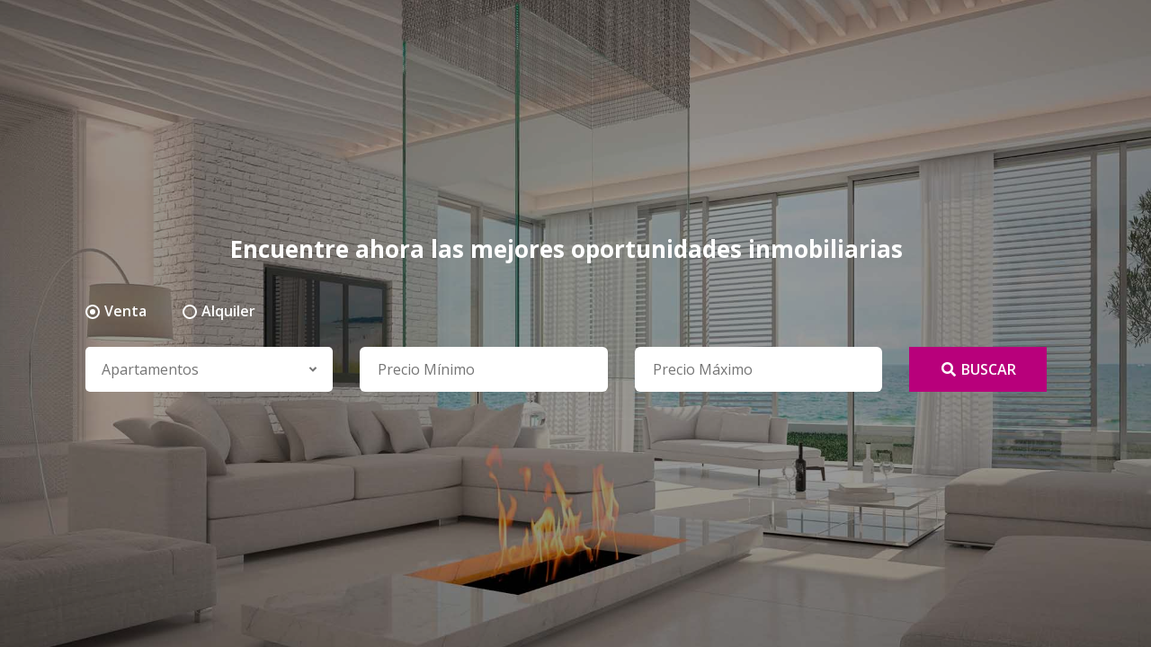

--- FILE ---
content_type: text/html; charset=UTF-8
request_url: http://realestate.xenia.com.uy/
body_size: 2782
content:
<!DOCTYPE html>
<html lang="es">

    <head>
        
        
        <meta charset="UTF-8">
<meta name="viewport" content="width=device-width, initial-scale=1.0">
<meta http-equiv="X-UA-Compatible" content="IE=edge" />
<meta http-equiv="X-UA-Compatible" content="ie=edge">

<title>Xenia </title>

<!-- Stylesheet -->
<link rel="stylesheet" href="https://realestate.xenia.com.uy/assets/css/vendor.css">
<link rel="stylesheet" href="https://realestate.xenia.com.uy/assets/css/style.css">
<link rel="stylesheet" href="https://realestate.xenia.com.uy/assets/css/responsive.css">

<!-- Favicons -->
<link rel="apple-touch-icon" sizes="180x180" href="https://realestate.xenia.com.uy/favicon/apple-touch-icon.png">
<link rel="icon" type="image/png" sizes="32x32" href="https://realestate.xenia.com.uy/favicon/favicon-32x32.png">
<link rel="icon" type="image/png" sizes="16x16" href="https://realestate.xenia.com.uy/favicon/favicon-16x16.png">
<link rel="manifest" href="https://realestate.xenia.com.uy/favicon/site.webmanifest">
<link rel="mask-icon" href="https://realestate.xenia.com.uy/favicon/safari-pinned-tab.svg" color="#5bbad5">
<meta name="msapplication-TileColor" content="#ffffff">
<meta name="theme-color" content="#ffffff">


<script src='https://www.google.com/recaptcha/api.js'></script>        <meta property="og:title" content="Xenia"/>
        <meta property="og:description" content="Xenia - Real Estate"/>
        <meta property="og:url" content="https://realestate.xenia.com.uy/assets/img/favicon.jpg" />
        <meta property="og:site_name" content="Xenia"/>
        <meta property="article:publisher" content="TERA.uy"/>
        <meta property="og:image" content="https://realestate.xenia.com.uy/assets/img/favicon.jpg"/>
        <meta name="keywords" content="Xenia, Bienes Raíces, Inmobiliaria, Real Estate, Mercado Inmobiliario, Negocios Inmobiliarios, Venta, Alquiler, Compra, Casas, Apartamentos, Chacras, Locales, Terrenos, Montevideo, Rocha, Punta del Este, Uruguay, Maldonado, La Barra, Manantiales, Jose Ignacio, Mansa, Brava" />
        <meta name="description" content="Xenia " />
        <base href="http://realestate.xenia.com.uy/" target="_PARENT">
    </head>
    <body>

        
        <div class="body-overlay" id="body-overlay"></div>


        <section class="banner-area banner-slider">
    <div class="swiper-container">
        <div class="swiper-wrapper">
            <div class="swiper-slide">
                <div class="slide-inner slide-bg-image" data-background="https://realestate.xenia.com.uy/assets/img/1.jpg">
     
                </div> 
            </div> 

            <div class="swiper-slide">
                <div class="slide-inner slide-bg-image" data-background="https://realestate.xenia.com.uy/assets/img/2.jpg">
                    
                </div>
            </div> 
            <div class="swiper-slide">
                <div class="slide-inner slide-bg-image" data-background="https://realestate.xenia.com.uy/assets/img/3.jpg">

                </div>
            </div> 
        </div>

        <div class="swiper-pagination"></div>
       
    </div>
    
</section>

<div class="search-float">
    <div class="container">
        <div class="row">
            <div class="col-xl-12">
                <div class="banner-inner">
                    <h3 class="text-white text-center tittlebanner">Encuentre ahora las mejores oportunidades inmobiliarias</h3>
                    <div class="filter-area">
                        <ul class="nav nav-pills">
                            <li class="nav-item">
                                <a class="nav-link active" data-toggle="pill" href="#venta">Venta</a>
                            </li>
                            <li class="nav-item">
                                <a class="nav-link border-0" data-toggle="pill" href="#alquiler">Alquiler</a>
                            </li>
                        </ul>
                        <div class="tab-content">
                            <div class="tab-pane fade show active" id="venta" role="tabpanel">
                                <form id="FV" method="get">
                                    <input type="hidden" id="opera" name="periodo" value="0">
                                    <div class="filter-wrap">
                                        <div class="row">

                                            <div class="col-lg-10">
                                                <div class="row justify-content-center">
                                                    <div class="col-lg-4 col-md-6">
                                                        <div class="single-select-wrap">
                                                            <select id="propiedad">
                                                                <option value="0">Apartamentos</option>
                                                                <option value="1">Casas</option>
                                                                <option value="2">Chacras</option>
                                                                <option value="3">Campos</option>
                                                                <option value="4">Locales</option>
                                                                <option value="5">Terrenos</option>
                                                            </select>
                                                        </div> 
                                                    </div>
                                                    
                                                    <div class="col-lg-4">
                                                        <div class="single-input-wrap">
                                                            <input type="number" name="precioMinimo" placeholder="Precio Mínimo" class="form-control"> 
                                                        </div>
                                                    </div>
                                                    <div class="col-lg-4">
                                                        <div class="single-input-wrap">
                                                            <input type="number" name="precioMaximo" placeholder="Precio Máximo" class="form-control">
                                                        </div>
                                                    </div>
                                                </div>
                                            </div>
                                            <input type="hidden" name="ref" id="ref">
                                            <div class="col-lg-2">
                                                <a class="btn btn-black" onClick="Chk();" target="_top"><i class="fas fa-search"></i> BUSCAR</a>
                                            </div>


                                        </div>
                                    </div>
                                </form>
                            </div>
                            <script>
    function Chk(c) {


        destino="";
        c=document.getElementById("propiedad").value; 

        if (c==0){destino="https://realestate.xenia.com.uy/apartamentos";}
        if (c==1){destino="https://realestate.xenia.com.uy/casas";}
        if (c==2){destino="https://realestate.xenia.com.uy/chacras";}
        if (c==3){destino="https://realestate.xenia.com.uy/campos";}
        if (c==4){destino="https://realestate.xenia.com.uy/locales";}
        if (c==5){destino="https://realestate.xenia.com.uy/terrenos";}

        c=document.getElementById("opera").value; 
        if(c==0){ 
            destino=destino+'/en-venta/';} 
        else {
            destino=destino+'/en-alquiler/';}   

        if (document.getElementById("ref").value!=""){
            destino="https://realestate.xenia.com.uy/Ver/"; 							
        }
        document.getElementById("FV").action=destino;
        document.getElementById("FV").submit();
    }

</script> 
                            <div class="tab-pane fade" id="alquiler" role="tabpanel">
                                <form id="FVAlq" method="get">
                                    <input type="hidden" id="opera" name="periodo" value="0">
                                    <div class="filter-wrap">
                                        <div class="row">

                                            <div class="col-lg-10">
                                                <div class="row justify-content-center">
                                                    <div class="col-lg-3 col-md-6">
                                                        <div class="single-select-wrap">
                                                            <select id="propiedadAlq">
                                                                <option value="0">Apartamentos</option>
                                                                <option value="1">Casas</option>
                                                                <option value="2">Chacras</option>
                                                                <option value="3">Campos</option>
                                                                <option value="4">Locales</option>
                                                                <option value="5">Terrenos</option>
                                                            </select>
                                                        </div> 
                                                    </div>
                                                    <div class="col-lg-3 col-md-6">
                                                        <div class="single-select-wrap">
                                                            <select id="operaAlq" name="periodo">
                                                                <option value="98">Alquilar</option>
                                                                <option value="1">Enero</option><option value="2">1a.Quincena Enero</option><option value="3">2a.Quincena Enero</option><option value="4">Febrero</option><option value="5">1a.Quincena Febrero</option><option value="6">2a.Quincena Febrero</option><option value="7">Reveion</option><option value="8">Carnaval</option><option value="9">Semana Santa</option><option value="10">Diciembre</option><option value="11">1a.Quincena Diciembre</option><option value="12">2a.Quincena Diciembre</option><option value="13">Marzo</option><option value="14">1a.Quincena Marzo</option><option value="15">2a.Quincena Marzo</option><option value="16">Anual en Pesos</option><option value="17">Anual en Dolares</option><option value="18">Invernal en Pesos</option><option value="19">Invernal en Dolares</option> 
                                                            </select>
                                                        </div>
                                                    </div>
                                                    <div class="col-lg-3">
                                                        <div class="single-input-wrap">
                                                            <input type="number" name="precioMinimo" placeholder="Precio Mínimo" class="form-control"> 
                                                        </div>
                                                    </div>
                                                    <div class="col-lg-3">
                                                        <div class="single-input-wrap">
                                                            <input type="number" name="precioMaximo" placeholder="Precio Máximo" class="form-control">
                                                        </div>
                                                    </div>
                                                </div>
                                            </div>
                                            <input type="hidden" name="ref" id="refAlq">
                                            <div class="col-lg-2">
                                                <a class="btn btn-black" onClick="ChkAlq();" target="_top"><i class="fas fa-search"></i> BUSCAR</a>
                                            </div>


                                        </div>
                                    </div>
                                </form>
                            </div>
                            <script>
    function ChkAlq(c) {


        destino="";
        c=document.getElementById("propiedadAlq").value; 

        if (c==0){destino="https://realestate.xenia.com.uy/apartamentos";}
        if (c==1){destino="https://realestate.xenia.com.uy/casas";}
        if (c==2){destino="https://realestate.xenia.com.uy/chacras";}
        if (c==3){destino="https://realestate.xenia.com.uy/campos";}
        if (c==4){destino="https://realestate.xenia.com.uy/locales";}
        if (c==5){destino="https://realestate.xenia.com.uy/terrenos";}

        c=document.getElementById("operaAlq").value; 
        if(c==0){ 
            destino=destino+'/en-venta/';} 
        else {
            destino=destino+'/en-alquiler/';}   

        if (document.getElementById("refAlq").value!=""){
            destino="https://realestate.xenia.com.uy/Ver/"; 							
        }
        document.getElementById("FVAlq").action=destino;
        document.getElementById("FVAlq").submit();
    }

</script> 
                            
                        </div>
                    </div>
                </div>
            </div>
        </div>
    </div>
</div>
        <script src="https://realestate.xenia.com.uy/assets/js/vendor.js"></script>
<script src="https://realestate.xenia.com.uy/assets/js/main.js"></script>
<script>
    /*Downloaded from https://www.codeseek.co/raghavd17/nice-select-jquery-plugin-with-custom-scrollbar-using-css-qjaNGv */
    $(document).ready(function() {
        $('select').niceSelect();
        $("html").niceScroll();	
        $(".list").niceScroll();
        $('.xyz').on('click',function(){

            event();
        });
    });
</script>

    </body>

</html>

--- FILE ---
content_type: text/css
request_url: https://realestate.xenia.com.uy/assets/css/style.css
body_size: 9299
content:
@charset "UTF-8";

/*-----------------
    # Typography
-----------------*/
@import url('https://fonts.googleapis.com/css2?family=Open+Sans:wght@300;400;600;700;800&display=swap');
:root {
    --main-color: #6f6f6f;
    --heading-color: #b8007b;
  --paragraph-color: #525252;
--heading-font: "Open Sans", sans-serif;
--body-font: "Open Sans", sans-serif;
  --body-font-size: 16px;
  --line-height30: 1.7;
}

html {
  -webkit-text-size-adjust: 100%;
  -ms-text-size-adjust: 100%;
  overflow-x: hidden;
  font-family: var(--body-font);
}

* {
  box-sizing: border-box;
  outline: none;
  -moz-osx-font-smoothing: grayscale;
  /* Firefox */
  -webkit-font-smoothing: antialiased;
  /* WebKit  */
}

body {
  margin: 0;
  color: var(--paragraph-color);
  font-family: var(--body-font);
  line-height: var(--line-height30);
  font-size: var(--body-font-size);
}

h1 {
  font-size: 70px;
  line-height: 1.2333333333;
}

h2 {
  font-size: 45px;
  line-height: 1.3380952381;
}

h3 {
  font-size: 30px;
  line-height: 1.3833333333;
}

h4 {
  font-size: 22px;
  line-height: 1.3380952381;
}

h5 {
  font-size: 20px;
  line-height: 1.3380952381;
}

h6 {
  font-size: 14px;
  line-height: 1.2380952381;
}

h1,
h2,
h3,
h4,
h5,
h6 {
  color: var(--heading-color);
  font-family: var(--heading-font);
  font-weight: 700;
}

p {
  color: var(--paragraph-color);
  -webkit-hyphens: auto;
  hyphens: auto;
  margin-bottom: 10px;
}

a {
  color: inherit;
  text-decoration: none;
  transition: 0.4s;
}

a,
a:hover,
a:focus,
a:active {
  text-decoration: none;
  outline: none;
  color: inherit;
}

a:hover {
  color: var(--main-color-one);
}

pre {
  word-break: break-word;
}

a i {
  padding: 0 2px;
}

img {
  max-width: 100%;
}

ol {
  counter-reset: counter;
  padding-left: 0;
}

ol li {
  list-style: none;
  margin-bottom: 1rem;
}

ol li:before {
  counter-increment: counter;
  content: counter(counter);
  font-weight: 500;
  margin-right: 10px;
}

button:hover,
button:active,
button:focus {
  outline: 0;
}

/*input and button type focus outline disable*/
input[type=text]:focus,
input[type=email]:focus,
input[type=url]:focus,
input[type=password]:focus,
input[type=search]:focus,
input[type=tel]:focus,
input[type=number]:focus,
textarea:focus,
input[type=button]:focus,
input[type=reset]:focus,
input[type=submit]:focus,
select:focus {
  outline: none;
  box-shadow: none;
  border: 1px solid #ddd;
}

.no-gutter.row,
.no-gutter.container,
.no-gutter.container-fluid {
  margin-left: 0;
  margin-right: 0;
  padding-left: 0;
  padding-right: 0;
}

.no-gutter > [class^=col-] {
  padding-left: 0;
  padding-right: 0;
}

.no-gutter[class^=col-] {
  padding-left: 0;
  padding-right: 0;
}

.h-100vh {
  height: 100vh;
}

code {
  color: #faa603;
}

.check-list {
  margin: 0;
  padding: 0;
  list-style: none;
}
.check-list li {
  display: block;
  padding-left: 20px;
  position: relative;
  z-index: 0;
}
.check-list li:after {
  position: absolute;
  left: 0;
  top: 0;
  font-family: "fontawesome";
  content: "";
  color: var(--main-color);
}

.site-main .comment-navigation,
.site-main .posts-navigation,
.site-main .post-navigation {
  clear: both;
}

.comment-navigation .nav-previous,
.posts-navigation .nav-previous,
.post-navigation .nav-previous {
  float: left;
  width: 50%;
}

.comment-navigation .nav-next,
.posts-navigation .nav-next,
.post-navigation .nav-next {
  float: right;
  text-align: right;
  width: 50%;
}

.comment-navigation .nav-previous > a,
.posts-navigation .nav-previous > a,
.post-navigation .nav-previous > a,
.comment-navigation .nav-next > a,
.posts-navigation .nav-next > a,
.post-navigation .nav-next > a {
  transition: 0.3s ease-in;
}

.comment-navigation .nav-previous:hover > a,
.posts-navigation .nav-previous:hover > a,
.post-navigation .nav-previous:hover > a,
.comment-navigation .nav-next:hover > a,
.posts-navigation .nav-next:hover > a,
.post-navigation .nav-next:hover > a {
  color: var(--main-color);
}

.comment-list li {
  list-style: none;
}

.h-100vh {
  height: 100vh;
}

.position-relative {
  position: relative;
}

/*--------------------------------------------------------------
# Accessibility
--------------------------------------------------------------*/
/* Text meant only for screen readers. */
.screen-reader-text {
  border: 0;
  clip: rect(1px, 1px, 1px, 1px);
  -webkit-clip-path: inset(50%);
          clip-path: inset(50%);
  height: 1px;
  margin: -1px;
  overflow: hidden;
  padding: 0;
  position: absolute !important;
  width: 1px;
  word-wrap: normal !important;
  /* Many screen reader and browser combinations announce broken words as they would appear visually. */
}

.screen-reader-text:focus {
  background-color: #f1f1f1;
  border-radius: 3px;
  box-shadow: 0 0 2px 2px rgba(0, 0, 0, 0.6);
  clip: auto !important;
  -webkit-clip-path: none;
          clip-path: none;
  color: #21759b;
  display: block;
  font-size: 15px;
  font-size: 0.875rem;
  font-weight: bold;
  height: auto;
  left: 5px;
  line-height: normal;
  padding: 15px 23px 14px;
  text-decoration: none;
  top: 5px;
  width: auto;
  z-index: 100000;
  /* Above WP toolbar. */
}

/* Do not show the outline on the skip link target. */
#content[tabindex="-1"]:focus {
  outline: 0;
}

/*--------------------------------------------------------------
# Alignments
--------------------------------------------------------------*/
.alignleft {
  float: left;
  clear: both;
  margin-right: 20px;
}

.alignright {
  float: right;
  clear: both;
  margin-left: 20px;
}

.aligncenter {
  clear: both;
  display: block;
  margin: 0 auto 1.75em;
}

.alignfull {
  margin: 1.5em 0;
  max-width: 100%;
}

.alignwide {
  max-width: 1100px;
}

/*--------------------------------------------------------------
# Clearings
--------------------------------------------------------------*/
.clear:before,
.clear:after,
.entry-content:before,
.entry-content:after,
.comment-content:before,
.comment-content:after,
.site-header:before,
.site-header:after,
.site-content:before,
.site-content:after,
.site-footer:before,
.site-footer:after {
  content: "";
  display: table;
  table-layout: fixed;
}

.clear:after,
.entry-content:after,
.comment-content:after,
.site-header:after,
.site-content:after,
.site-footer:after {
  clear: both;
}

/*--------------------------------------------------------------
## Posts and pages
--------------------------------------------------------------*/
.sticky {
  display: block;
}

.updated:not(.published) {
  display: none;
}

/*--------------------------------------------------------------
# Media
--------------------------------------------------------------*/
.page-content .wp-smiley,
.entry-content .wp-smiley,
.comment-content .wp-smiley {
  border: none;
  margin-bottom: 0;
  margin-top: 0;
  padding: 0;
}

/* Make sure embeds and iframes fit their containers. */
embed,
iframe,
object {
  max-width: 100%;
}

/* Make sure logo link wraps around logo image. */
.custom-logo-link {
  display: inline-block;
}

/*--------------------------------------------------------------
## Captions
--------------------------------------------------------------*/
.wp-caption {
  margin-bottom: 1.5em;
  max-width: 100%;
  clear: both;
}

.wp-caption img[class*=wp-image-] {
  display: block;
  margin-left: auto;
  margin-right: auto;
}

.wp-caption .wp-caption-text {
  margin: 0.8075em 0;
}

.wp-caption-text {
  text-align: center;
}

/*----------------------------------------
    # Unit test
------------------------------------------*/
.wp-link-pages a {
  margin: 0 5px;
  transition: 0.3s ease-in;
}

.wp-link-pages {
  margin-bottom: 30px;
  margin-top: 25px;
}

.wp-link-pages span,
.wp-link-pages a {
  border: 1px solid #e2e2e2;
  padding: 5px 15px;
  display: inline-block;
}

.wp-link-pages .current,
.wp-link-pages a:hover {
  background-color: var(--main-color);
  color: #fff;
  border-color: var(--main-color);
}

.wp-link-pages span:first-child {
  margin-right: 5px;
}

dl,
ol,
ul {
  padding-left: 15px;
}

.post-password-form input {
  display: block;
  border: 1px solid #e2e2e2;
  height: 50px;
  border-radius: 3px;
  padding: 0 20px;
}

.post-password-form label {
  font-weight: 600;
  color: #333;
}

.post-password-form input[type=submit] {
  width: 100px;
  height: 50px;
  background-color: var(--main-color);
  color: #fff;
  font-size: 15px;
  font-weight: 600;
  letter-spacing: 1px;
  border: none;
  cursor: pointer;
  transition: 0.3s ease-in;
}

.post-password-form input[type=submit]:hover {
  background-color: #121A2F;
}

.footer-widget .table td,
.footer-widget .table th {
  padding: 0.5rem !important;
}

/*---------------------------------------
    ## Button
---------------------------------------*/
.btn {
  height: 45px;
  line-height: 45px;
  padding: 0 22px;
  overflow: hidden;
  position: relative;
  border: 0;
  transition: all 0.5s ease;
  font-weight: 600;
  font-size: 16px;
  display: inline-block;
  transform: perspective(1px) translateZ(0);
  border-radius: 6px;
}
.btn:focus, .btn:active {
  outline: 0;
  box-shadow: none;
}
.btn img {
  margin-right: 7px;
  margin-top: -1px;
}
.btn.btn-border {
  border: 2px solid #49009b;
  font-size: 15px;
  color: #49009b;
}
.btn.btn-border:hover {
  background: #49009b;
  color: #fff;
}
.btn-search {
    width: 100%;
    font-size: 16px !important;
    color: #b8007b;
    background-color: transparent;
    border: 1px solid #b8007b;
    border-radius: 0 !important;
    margin-top: 20px !important;
    font-weight: 400;
    webkit-border-radius: 0;
    -moz-border-radius: 0;
    border-radius: 0;
    -moz-background-clip: padding;
    -webkit-background-clip: padding-box;
    background-clip: padding-box;
    font-stretch: normal;
    padding: 15px 30px 15px 30px;
    font-size: 19px;
    line-height: 1.3;
    -webkit-transition: all 0.3s ease;
    -moz-transition: all 0.3s ease;
    -ms-transition: all 0.3s ease;
    -o-transition: all 0.3s ease;
    transition: all 0.3s ease;
    position: relative;
}
.btn-search:hover {
    background: #b8007b;
    color: #fff;
    border: 1px solid ;
}
.btn-base {
  color: var(--heading-color);
  border: 0;
  background: var(--main-color);
}
.btn-base:before {
  content: "";
  position: absolute;
  z-index: -1;
  top: 0;
  left: 0;
  right: 0;
  bottom: 0;
  background: var(--heading-color);
  transform: scaleX(0);
  transform-origin: 0 50%;
  transition-duration: 0.4s;
}
.btn-base:hover, .btn-base:focus {
  color: #fff;
}
.btn-base:hover:before, .btn-base:focus:before {
  transform: scaleX(1);
}
.btn-footer {
    width: fit-content !important;
    min-width: 100px !important;
    font-size: 16px !important;
    color: #b8007b;
    background-color: transparent;
    border: 1px solid #b8007b;
    border-radius: 0 !important;
    margin-top: 20px !important;
    font-weight: 400;
}
.btn-footer:hover {
    color: #fff;
    background-color: #b8007b;
}
.btn-plus-info {
    font-size: 16px !important;
    color: #b8007b;
    background-color: transparent;
    border: 1px solid #b8007b;
    border-radius: 0 !important;
    margin-top: 20px !important;
    font-weight: 400;
}
.btn-plus-info:hover {
    color: #fff;
    background-color: #b8007b;
}
.btn-black {
    color: #ffffff!important;
  border: 0;
  background: var(--heading-color);
    border-radius: 0;
}
.btn-black:before {
  content: "";
  position: absolute;
  z-index: -1;
  top: 0;
  left: 0;
  right: 0;
  bottom: 0;
  background: #999999;
  transform: scaleX(0);
  transform-origin: 0 50%;
  transition-duration: 0.4s;
}
.btn-black:hover, .btn-black:focus {
  color: #fff;
}
.btn-black:hover:before, .btn-black:focus:before {
  transform: scaleX(1);
}

.view-all-btn {
  margin-top: 20px;
}
.view-all-btn a {
  border-bottom: 1px solid #999999;
}
.view-all-btn a:hover {
  color: #999999;
}

.clearfix ul {
  padding: 0;
  margin: 0;
}
.clearfix ul li {
  list-style: none;
  display: flex;
  margin-bottom: 4px;
}
.clearfix ul li i {
  color: #999999;
  margin-right: 10px;
  margin-top: 5px;
}

.country-select {
  position: relative;
  display: inline-flex;
}
.country-select img {
  position: absolute;
  left: 0;
  top: 11px;
}
.country-select .nice-select {
  background: transparent;
  border: 0;
  font-size: 16px;
  padding: 0 23px;
  width: 77px;
}
.country-select .nice-select .list {
  display: inline-block;
}
.country-select .nice-select .list li {
  display: block;
}
.country-select .nice-select:after {
  width: 7px;
  height: 7px;
  border-bottom: 2px solid #999999;
  border-right: 2px solid #999999;
}

.nice-select {
  z-index: 9;
}
.nice-select .list {
  width: 100%;
}

.pagination {
  display: inline-flex;
  margin: 20px 0 0 0;
}
.pagination .page-item {
  margin-right: 16px;
}
.pagination .page-item.active a {
    background: var(--heading-color);
  border: 0;
    color: #fff;
}

.pagination .page-item:last-child {
  margin-right: 0;
}
.pagination .page-item .page-link {
  width: 42px;
  height: 35px;
  padding: 0;
  text-align: center;
  border: 0;
  line-height: 35px;
  font-size: 16px;
  font-weight: 400;
  color: var(--heading-color);
}
.pagination .page-item .page-link.next {
  width: auto;
  padding: 0 28px;
}
.pagination .page-item .page-link.next i {
  font-weight: 400;
}
.pagination .page-item .page-link:hover {
    background: var(--heading-color);
    color: #fff;
}
.pagination .page-item .page-link:active, .pagination .page-item .page-link:focus {
  outline: 0;
  box-shadow: none;
  background: #999999 !important;
}

.location-map {
  margin-top: 24px;
  border-radius: 6px;
}
.location-map iframe {
  height: 300px;
  border-radius: 6px;
}

/*------------------------------------------------
    ## Single-input-wrap
------------------------------------------------*/
.single-input-wrap {
  border-radius: 0px;
  margin-bottom: 20px;
  position: relative;
  align-items: center;
}
.single-input-wrap input {
  border-radius: 6px;
  background: #ffffff;
  border: 1px solid #BBBBBB;
  font-size: 16px;
  color: rgba(82, 82, 82, 0.8);
  height: 45px;
  line-height: 45px;
  width: 100%;
  padding: 0 20px;
  transition: all 0.4s ease-in;
}
.single-input-wrap input::placeholder {
  font-size: 16px;
  color: rgba(82, 82, 82, 0.8);
  line-height: 45px;
}
.single-input-wrap input:hover, .single-input-wrap input:active, .single-input-wrap input:focus {
  box-shadow: none;
  outline: 0;
  border: 1px solid #BBBBBB;
}
.single-input-wrap textarea {
  width: 100%;
  padding: 13px 20px;
  font-size: 16px;
  background: transparent;
  border: 1px solid #BBBBBB;
  color: var(--paragraph-color);
  border-radius: 6px;
  transition: all 0.4s ease-in;
}
.single-input-wrap textarea::placeholder {
  color: var(--paragraph-color);
  font-size: 16px;
}
.single-input-wrap textarea:hover, .single-input-wrap textarea:active, .single-input-wrap textarea:focus {
  box-shadow: none;
  outline: 0;
  border: 1px solid #BBBBBB;
}
.single-input-wrap.single-input-wrap-2 input {
  border: 0;
  height: 50px;
  line-height: 50px;
}
.single-input-wrap.single-input-wrap-2 textarea {
  border: 0;
  background: #ffffff;
}

/*------------------------------------------------
    ## Section title
------------------------------------------------*/
.section-title {
  margin-bottom: 45px;
  position: relative;
}
.section-title h2 {
  font-size: 45px;
  font-weight: 600;
  margin-bottom: 0;
}
.section-title p {
  font-size: 16px;
  margin: 5px 0 0 0;
}
.section-title.style-white h2 {
  color: #fff;
}
.section-title.style-white p {
  color: #fff;
}
.section-title .btn {
  margin-top: 30px;
}

.sm-title {
  font-weight: 600;
   /* border-top: 1px solid rgb(0 0 0);*/
    padding-top: 24px;
    margin-top: 24px;
  margin-bottom: 11px;
}

/*------------------------------------------------
    ## Back Top
------------------------------------------------*/
.back-to-top {
  position: fixed;
  right: 0px;
  bottom: 0px;
  width: 38px;
  height: 38px;
  color: #fff;
  background-color: var(--main-color);
  text-align: center;
  line-height: 44px;
  z-index: 99;
  font-size: 25px;
  cursor: pointer;
  box-shadow: 0 0 5px rgba(0, 0, 0, 0.1);
  display: none;
  animation: backto-top-bounce 4s infinite ease-in-out;
}
@keyframes backto-top-bounce {
  0% {
    transform: translateY(-5px);
  }
  50% {
    transform: translateY(10px);
  }
  100% {
    transform: translateY(-5px);
  }
}
/*-----------------------------------------
    ## Preloader Css
-------------------------------------------*/
.pre-wrap {
  position: fixed;
  content: "";
  transform: translate(-100%, -240%);
  font-size: 62px;
}

.preloader-inner {
  position: fixed;
  left: 0;
  top: 0;
  z-index: 999999999999;
    background-color: #b8007b;
  width: 100%;
  height: 100%;
  display: flex;
  align-items: center;
  justify-content: center;
}
.preloader-inner .cancel-preloader {
  position: absolute;
  bottom: 30px;
  right: 30px;
}
.preloader-inner .cancel-preloader a {
  background-color: #fff;
  font-weight: 600;
  text-transform: capitalize;
  color: var(--main-color);
  width: 200px;
  height: 50px;
  text-align: center;
  line-height: 50px;
  border-radius: 30px;
  display: block;
  transition: all 0.4s ease;
}
.preloader-inner .cancel-preloader a:hover {
  background-color: var(--heading-color);
  color: #fff;
}

.spinner {
  margin: 120px auto;
  width: 60px;
  height: 60px;
  position: relative;
  text-align: center;
  animation: sk-rotate 2s infinite linear;
}

.dot1, .dot2 {
  width: 60%;
  height: 60%;
  display: inline-block;
  position: absolute;
  top: 0;
  background-color: #fff;
  border-radius: 100%;
  animation: sk-bounce 2s infinite ease-in-out;
}

.dot2 {
  top: auto;
  bottom: 0;
  animation-delay: -1s;
}
@keyframes sk-rotate {
  100% {
    transform: rotate(360deg);
    -webkit-transform: rotate(360deg);
  }
}
@keyframes sk-bounce {
  0% {
    top: 0;
  }
  50% {
    top: 63%;
  }
  100% {
    top: 0;
  }
}
/*-----------------------------------------
    ## Breadcumb 
------------------------------------------*/
.breadcrumb-area {
  padding: 200px 0 80px;
  background-size: cover;
  position: relative;
  background-repeat: no-repeat;
  background-position: center;
  z-index: 0;
}
.breadcrumb-area:after {
  content: "";
  position: absolute;
  height: 100%;
  width: 100%;
  background: rgba(0, 0, 0, 0.42);
  top: 0;
  left: 0;
  z-index: -1;
}
.breadcrumb-area .page-title {
  font-size: 40px;
  font-weight: 700;
  font-family: var(--heading-font);
  margin-bottom: 16px;
  color: #fff;
}
.breadcrumb-area .page-list {
  margin: 0;
  padding: 0;
  color: #fff;
}
.breadcrumb-area .page-list li {
  font-size: 16px;
  font-weight: 400;
  list-style: none;
  display: inline-block;
  position: relative;
  padding-left: 10px;
}
.breadcrumb-area .page-list li:after {
  position: absolute;
  left: 0;
  top: 1px;
  content: "/";
}
.breadcrumb-area .page-list li:first-child {
  padding-left: 0;
}
.breadcrumb-area .page-list li:first-child:after {
  display: none;
}

/*------------------------------------------------
    ## social area
------------------------------------------------*/
.social-area {
  padding: 0;
  margin: 0;
}
.social-area li {
  list-style: none;
  display: inline-block;
  margin-right: 18px;
}
.social-area li a {
  color: #fff;
  transition: 0.4s;
  border: 0;
  border-radius: 6px;
  width: 30px;
  height: 30px;
  background: rgba(82, 82, 82, 0.5);
  display: inline-block;
  text-align: center;
  line-height: 32px;
}
.social-area li a:hover {
  background: #999999;
  border: 0;
  color: #282828;
}
.social-area li:last-child {
  margin-right: 0 !important;
}

.owl-nav {
  position: absolute;
  right: 0;
  top: -82px;
}
.owl-nav button {
  width: 32px;
  height: 32px;
  line-height: 32px;
  border-radius: 50%;
  background: #CECECE;
  border: 0;
  cursor: pointer;
  font-size: 22px;
  margin-left: 23px;
  color: var(--heading-color);
  transition: 0.4s;
}
.owl-nav button:hover {
  background: var(--main-color);
  color: #fff;
}

/*--------------------------------------------------------------
# Globals
--------------------------------------------------------------*/
.border-none {
  border: 0 !important;
}

.bg-grey {
  background: #EBEEF3;
}

.bg-black {
  background: #b8007b;
}
.bg-light {
    background: #f1f1f1;
}

.bg-main {
  background: var(--main-color);
}
.pd-top-10 {
    padding-top: 10px;
}
.pd-top-20 {
    padding-top: 20px;
}
.pd-top-68 {
  padding-top: 68px;
}

.pd-top-80 {
  padding-top: 80px;
}

.pd-top-88 {
  padding-top: 88px;
}

.pd-top-90 {
  padding-top: 90px;
}

.pd-top-98 {
  padding-top: 98px;
}

.pd-top-100 {
  padding-top: 100px;
}

.pd-top-115 {
  padding-top: 115px;
}

.pd-top-120 {
  padding-top: 120px;
}
.pd-bottom-20 {
    padding-bottom: 20px;
}

.pd-bottom-40 {
  padding-bottom: 40px;
}

.pd-bottom-60 {
  padding-bottom: 60px;
}

.pd-bottom-65 {
  padding-bottom: 65px;
}

.pd-bottom-80 {
  padding-bottom: 80px;
}

.pd-bottom-90 {
  padding-bottom: 90px;
}

.pd-bottom-100 {
  padding-bottom: 100px;
}

.pd-bottom-110 {
  padding-bottom: 110px;
}

/*---------------------------------------------------
	widget styles
----------------------------------------------------*/
.footer-widget .widget-title {
  font-size: 20px;
  font-weight: 600;
  margin-bottom: 11px;
  color: #ffffff;
}
.footer-widget .logo-foot{
    max-width: 80px;
    height: auto;
}

.sidebar-area .widget {
  margin-bottom: 30px;
  background: #F3F3F5;
  border-radius: 6px;
  text-align: center;
}
.sidebar-area .widget .widget-title {
  font-family: "Open Sans", sans-serif;
  font-weight: 600;
  border-bottom: 1px solid rgba(253, 169, 79, 0.3);
  padding: 15px 0;
}
.sidebar-area .widget .list {
  text-align: left;
  padding: 9px 25px 8px;
}
.sidebar-area .widget .list li {
  list-style: none;
  margin-bottom: 9px;
}
.sidebar-area .widget .list li:hover i {
  margin-right: 5px;
}
.sidebar-area .widget .list li i {
  color: #999999;
  transition: all 0.4s ease-in;
}
.sidebar-area .widget .list li span {
  float: right;
}

.widget_link ul {
  padding: 0;
  margin: 0;
}
.widget_link ul li {
  list-style: none;
    color: #b8007b;
}
.widget_link ul li a {
  display: inline-flex;
  transition: all 0.4s ease-in;
    color: #b8007b;
}
/*.widget_link ul li a:hover {
  margin-left: 8px;
}*/
.widget_link ul li a i {
    color: #b8007b;
  line-height: 29px;
  margin-right: 6px;
}

.widget_subscribe .single-input-wrap {
  position: relative;
  margin-top: 18px;
}
.widget_subscribe .single-input-wrap input {
  border-radius: 6px;
  background: #ffffff;
  border: 0;
  font-size: 16px;
  color: rgba(82, 82, 82, 0.8);
  height: 45px;
  line-height: 45px;
  padding: 0 130px 0 20px;
  margin-bottom: 5px;
}
.widget_subscribe .single-input-wrap .btn {
  height: 45px;
  line-height: 45px;
  border-radius: 0 6px 6px 0;
  position: absolute;
  right: 0;
  top: 0;
  padding: 0 18.5px;
}
.widget_subscribe .social-area .title {
  font-weight: 600;
  color: #ffffff;
}
.widget-search {
  position: relative;
}
.widget-search .single-search-inner input {
  width: 100%;
  height: 60px;
  border-radius: 6px;
  background: #F3F3F5;
  border: 1px solid #D9D9D9;
  padding: 0 50px 0 24px;
  font-size: 16px;
  color: rgba(82, 82, 82, 0.8);
}
.widget-search .single-search-inner input::placeholder {
  color: rgba(82, 82, 82, 0.8);
}
.widget-search .single-search-inner button {
  border: 0 !important;
  background: transparent;
  color: #999999;
  position: absolute;
  right: 24px;
  margin-top: -8px;
  top: 50%;
  display: inline-flex;
  font-size: 16px;
  padding: 0;
  cursor: pointer;
}

.widget-tags .tagcloud {
  text-align: left;
  padding: 10px 25px 17px;
}
.widget-contact .widget-title {
  margin-bottom: 0;
  border-bottom: 1px solid rgba(40, 40, 40, 0.3) !important;
}
.widget-contact form {
  padding: 25px;
}
.widget-contact form .btn {
  height: 50px;
  line-height: 50px;
}

/*----------------------------------------------
    # Top bar 
----------------------------------------------*/
.topbar-area {
  border-bottom: 1px solid rgba(255, 255, 255, 0.2);
  padding: 16px 0 11px;
  background: transparent;
  position: absolute;
  width: 100%;
  z-index: 99;
}
.topbar-area.bg-black {
  background: #282828;
  position: initial;
}
.topbar-area .topbar-left span {
  margin-right: 35px;
  color: #CECECE;
}
.topbar-area .topbar-left span i {
  color: #999999;
  margin-right: 19px;
}
.topbar-area .topbar-right .nice-select {
  color: #CECECE;
}
.topbar-area .topbar-right a {
  color: #CECECE;
  margin-left: 24px;
}

/*----------------------------------------------
    # Nav bar 
----------------------------------------------*/
.navbar-area {
  padding: 0;
  top: 0;
  position: fixed;
  z-index: 98;
  width: 100% !important;
  transition: all 0.4s;
    background: #b8007b;
    background: linear-gradient(180deg, #b8007b 0%, #b8007b 0%, rgba(0,0,0,0) 100%);
}
.navbar-area.navbar-area-2 {
  position: absolute;
  top: 70px;
  background: transparent;
}
.navbar-area.navbar-area-2 .nav-container .navbar-collapse .navbar-nav li a {
  color: #CECECE;
}
.navbar-area.navbar-area-2 .nav-right-part ul li a.btn-base:hover {
  color: var(--heading-color);
}
.navbar-area.navbar-area-2 .nav-right-part ul li a.btn-base:before {
  background: #fff;
}
.navbar-area.navbar-area-2.navbar-area-fixed {
  position: fixed;
  top: 0;
  background: var(--heading-color);
}
.navbar-area.navbar-area-3 {
  top: 70px;
}
.navbar-area.navbar-area-3.navbar-area-fixed {
  top: 0;
}
.navbar-area .navbar {
  padding: 0;
}
.navbar-area .nav-container {
  background-color: transparent;
  padding: 18px 24px;
  transition: all 0.4s;
}
.navbar-area .nav-container .logo a {
  display: inline-block;
  z-index: 9;
  margin-top: -10px;
}
.navbar-area .nav-container .logo a img {
  height: auto;
  width: 150px;
}
.navbar-area .nav-container .logo .sticky-logo {
  display: none;
}
.navbar-area .nav-container .navbar-collapse .navbar-nav {
  display: block;
  width: 100%;
  text-align: right;
}
.navbar-area .nav-container .navbar-collapse .navbar-nav li {
  display: inline-block;
  font-weight: 400;
  line-height: 50px;
  text-transform: capitalize;
}
.navbar-area .nav-container .navbar-collapse .navbar-nav li a {
  color: #ffffff;
  font-weight: 400;
  font-size: 16px;
    padding: 18px;
}

.navbar-area .nav-container .navbar-collapse .navbar-nav li:hover a {
    color: #fff;
}
.navbar-area .nav-container .navbar-collapse .navbar-nav li + li {
  margin-left: 20px;
}
.navbar-area .nav-container .navbar-collapse .navbar-nav li.menu-item-has-children {
  position: relative;
  z-index: 0;
  padding-right: 14px;
}

/*.navbar-area .nav-container .navbar-collapse .navbar-nav li.menu-item-has-children:before {
  content: "";
  position: absolute;
  right: 3px;
  top: 50%;
  height: 10px;
  width: 2px;
    background: #ffffff;
  transform: translateY(-50%);
  transition: all 0.3s ease-in;
  margin-top: 0px;
}
.navbar-area .nav-container .navbar-collapse .navbar-nav li.menu-item-has-children:after {
  content: "";
  position: absolute;
  right: -1px;
  top: 25px;
  height: 2px;
  width: 10px;
    background: #ffffff;
  transform: translateY(-50%);
  transition: all 0.3s ease-in;
}*/
.navbar-area .nav-container .navbar-collapse .navbar-nav li.menu-item-has-children:hover {
  transition: all 0.4s ease;
}
.navbar-area .nav-container .navbar-collapse .navbar-nav li.menu-item-has-children:hover:before {
  opacity: 0;
}
.navbar-area .nav-container .navbar-collapse .navbar-nav li.menu-item-has-children:hover:after {
    background: #6f6f6f;
}
.navbar-area .nav-container .navbar-collapse .navbar-nav li.menu-item-has-children:hover > .sub-menu {
  visibility: visible;
  opacity: 1;
}
.navbar-area .nav-container .navbar-collapse .navbar-nav li.menu-item-has-children .sub-menu {
  position: absolute;
  text-align: left;
  min-width: 210px;
  margin: 0;
  padding: 0;
  list-style: none;
  left: 0;
  top: 100%;
  box-shadow: 0 0 15px 0 rgba(0, 0, 0, 0.05);
    background-color: #c1639b;
  z-index: 9;
  overflow: hidden;
  visibility: hidden;
  opacity: 0;
  transition: all 0.4s ease;
  border-radius: 0;
}
.navbar-area .nav-container .navbar-collapse .navbar-nav li.menu-item-has-children .sub-menu.border-bt0 {
  border-bottom: 0px !important;
}
.navbar-area .nav-container .navbar-collapse .navbar-nav li.menu-item-has-children .sub-menu li {
  display: block;
  margin-left: 0;
  line-height: 22px;
  font-size: 15px;
  transition: all 0.4s ease;
    border-bottom: 1px solid rgb(255 255 255 / 46%);
}
.navbar-area .nav-container .navbar-collapse .navbar-nav li.menu-item-has-children .sub-menu li a {
  display: block;
  padding: 10px 20px;
  white-space: nowrap;
  transition: all 0.3s;
  color: #fff;
  font-size: 14px;
  font-weight: 500;
  transition: all 0.4s ease;
  position: relative;
}
.navbar-area .nav-container .navbar-collapse .navbar-nav li.menu-item-has-children .sub-menu li a:before {
  position: absolute;
  left: 17px;
  top: 50%;
  content: "";
  font-family: "fontawesome";
  /* IE 9 */
  /* Chrome, Safari, Opera */
  transform: translateY(-50%);
  visibility: hidden;
  opacity: 0;
  transition: 0.4s;
  color: #fff;
}

.navbar-area .nav-container .navbar-collapse .navbar-nav li.menu-item-has-children .sub-menu li:hover {
  /*background: var(--main-color);*/
}
.navbar-area .nav-container .navbar-collapse .navbar-nav li.menu-item-has-children .sub-menu li:hover a {
  color: #fff;
  padding: 10px 20px 10px 30px;
}
.navbar-area .nav-container .navbar-collapse .navbar-nav li.menu-item-has-children .sub-menu li:hover a:before {
  visibility: visible;
  opacity: 1;
}
.navbar-area .nav-container .navbar-collapse .navbar-nav li.menu-item-has-children .sub-menu li:last-child {
  border-bottom: 0;
}
.navbar-area .nav-container .navbar-collapse .navbar-nav li.menu-item-has-children .sub-menu .menu-item-has-children {
  position: relative;
  z-index: 0;
  padding-right: 0px;
}
.navbar-area .nav-container .navbar-collapse .navbar-nav li.menu-item-has-children .sub-menu .menu-item-has-children:before {
  position: absolute;
  right: 15px;
  top: 50%;
  content: "";
  font-family: "fontawesome";
  /* IE 9 */
  /* Chrome, Safari, Opera */
  transform: translateY(-50%);
}
.navbar-area .nav-container .navbar-collapse .navbar-nav li.menu-item-has-children .sub-menu .menu-item-has-children > .sub-menu {
  left: 100%;
  top: 20px;
}
.navbar-area .nav-container .navbar-collapse .navbar-nav li.menu-item-has-children .sub-menu .menu-item-has-children > .sub-menu .sub-menu .sub-menu {
  left: auto;
  right: 100%;
}
.navbar-area .nav-container .navbar-collapse .navbar-nav li.menu-item-has-children .sub-menu .menu-item-has-children:hover > .sub-menu {
  visibility: visible;
  opacity: 1;
}
.navbar-area .nav-container .navbar-collapse .navbar-nav li.menu-item-has-children .sub-menu .menu-item-has-children:hover > .sub-menu li:hover:before {
  color: #fff;
}
.navbar-area-fixed {
  box-shadow: 0px 4px 6px 0px rgba(12, 0, 46, 0.1);
  top: 0;
  background: #b8007b;
}

/********** navbar right part **********/
.nav-right-part {
  position: relative;
}
.nav-right-part ul {
  margin: 0;
  padding: 0;
  display: inline-flex;
  margin-left: 10px;
}
.nav-right-part ul li {
  list-style: none;
  display: inline-flex;
  line-height: 45px;
}
.nav-right-part ul li:first-child a {
  margin-left: 0;
}
.nav-right-part ul li a {
  margin-left: 13px;
  color: var(--heading-color);
}
.nav-right-part .btn {
  margin-left: 23px;
}

.navbar-nav {
  opacity: 0;
  margin-right: -30px;
  visibility: hidden;
  transition: all 0.3s ease 0s;
}

.menu-open {
  opacity: 1;
  margin-right: 0;
  visibility: visible;
}

.bar1 {
  width: 32px;
  height: 2px;
  margin-bottom: 5px;
  position: absolute;
  background: var(--main-color);
  z-index: 9999;
  top: 10px;
  right: -5px;
}

.bar2 {
  width: 24px;
  height: 2px;
  margin-bottom: 5px;
  position: absolute;
  background: var(--main-color);
  z-index: 9999;
  top: 17px;
  right: -5px;
}

.bar3 {
  width: 18px;
  height: 2px;
  margin-bottom: 5px;
  position: absolute;
  background: var(--main-color);
  z-index: 9999;
  top: 24px;
  right: -5px;
}

.responsive-mobile-menu button:focus {
  outline: none;
  border: none;
}

.responsive-mobile-menu {
  left: auto;
  top: 20px;
  right: 0;
  position: absolute;
  transition: 0.4s;
}

.navbar-area.navbar-area-fixed .responsive-mobile-menu {
  top: 14px;
}

.toggle-btn {
  width: 40px;
  height: 40px;
  transition-duration: 0.5s;
  border: 0;
  background: transparent;
}
.toggle-btn .icon-left {
  transition-duration: 0.5s;
  position: absolute;
  height: 2px;
  width: 11px;
  top: 18px;
  background-color: #fff;
  left: 7px;
}
.toggle-btn .icon-left:before {
  transition-duration: 0.5s;
  position: absolute;
  width: 11px;
  height: 2px;
    background-color: #fff;
  content: "";
  top: -7px;
  left: 0;
}
.toggle-btn .icon-left:after {
  transition-duration: 0.5s;
  position: absolute;
  width: 11px;
  height: 2px;
    background-color: #fff;
  content: "";
  top: 7px;
  left: 0;
}
.toggle-btn .icon-left:hover {
  cursor: pointer;
}
.toggle-btn .icon-right {
  transition-duration: 0.5s;
  position: absolute;
  height: 2px;
  width: 11px;
  top: 18px;
    background-color: #fff;
  left: 18px;
}
.toggle-btn .icon-right:before {
  transition-duration: 0.5s;
  position: absolute;
  width: 11px;
  height: 2px;
    background-color:#fff;
  content: "";
  top: -7px;
  left: 0;
}
.toggle-btn .icon-right:after {
  transition-duration: 0.5s;
  position: absolute;
  width: 11px;
  height: 2px;
    background-color: #fff;
  content: "";
  top: 7px;
  left: 0;
}
.toggle-btn .icon-right:hover {
  cursor: pointer;
}
.toggle-btn.open .icon-left {
  transition-duration: 0.5s;
  background: transparent;
}
.toggle-btn.open .icon-left:before {
  transform: rotateZ(45deg) scaleX(1.4) translate(2px, 1px);
}
.toggle-btn.open .icon-left:after {
  transform: rotateZ(-45deg) scaleX(1.4) translate(2px, -1px);
}
.toggle-btn.open .icon-right {
  transition-duration: 0.5s;
  background: transparent;
}
.toggle-btn.open .icon-right:before {
  transform: rotateZ(-45deg) scaleX(1.4) translate(-2px, 1px);
}
.toggle-btn.open .icon-right:after {
  transform: rotateZ(45deg) scaleX(1.4) translate(-2px, -1px);
}
.toggle-btn:hover {
  cursor: pointer;
}

.nav-right-part-desktop {
  margin-left: 20px;
}

.nav-right-part-mobile {
  display: none;
}

.sopen {
  display: block !important;
}

@media all and (max-width: 991px) {
  .nav-right-part {
    margin-right: 50px;
  }
  .nav-right-part .btn {
    height: 42px;
    line-height: 43px;
  }

  .nav-right-part .btn .right {
    padding-left: 5px;
    font-size: 13px;
  }

  .nav-right-part-mobile {
    display: block;
  }

  .nav-right-part-desktop {
    display: none;
  }

  .navbar-area .nav-container {
    position: relative;
    z-index: 0;
  }
  .navbar-area .nav-container .navbar-toggler {
    padding: 0px;
  }
  .navbar-area .nav-container .navbar-collapse {
    margin-top: 13px;
    padding-right: 0;
  }
  .navbar-area .nav-container .navbar-collapse .navbar-nav {
    display: block;
    margin-top: 20px;
  }
  .navbar-area .nav-container .navbar-collapse .navbar-nav li {
    display: block;
    text-align: left;
    line-height: 30px;
    padding: 10px 0;
    border-bottom: 1px solid rgba(0, 0, 0, 0.1);
  }
  .navbar-area .nav-container .navbar-collapse .navbar-nav li a {
    display: block;
  }
  .navbar-area .nav-container .navbar-collapse .navbar-nav li:last-child {
    border-bottom: none;
  }
  .navbar-area .nav-container .navbar-collapse .navbar-nav li + li {
    margin-left: 0;
  }
  .navbar-area .nav-container .navbar-collapse .navbar-nav li.menu-item-has-children:before {
    top: 25px;
    right: 0px !important;
  }
  .navbar-area .nav-container .navbar-collapse .navbar-nav li.menu-item-has-children .sub-menu {
    position: initial;
    display: block;
    width: 100%;
    margin-top: 18px;
    border-top: none;
    box-shadow: none;
    margin-left: 0;
    padding-bottom: 0;
    height: auto;
    overflow: hidden;
    max-height: 250px;
    /*overflow-y: scroll;*/
    background-color: transparent;
    border-radius: 10px;
    padding: 0px;
    border-bottom: none;
    display: none;
    transition: none;
    visibility: visible;
    opacity: 1;
  }
  .navbar-area .nav-container .navbar-collapse .navbar-nav li.menu-item-has-children .sub-menu .sub-menu .menu-item-has-children:before {
    content: "";
  }
  .navbar-area .nav-container .navbar-collapse .navbar-nav li.menu-item-has-children .sub-menu li {
    padding: 0;
  }
  .navbar-area .nav-container .navbar-collapse .navbar-nav li.menu-item-has-children .sub-menu li.menu-item-has-children:hover:before {
    top: 30px;
    color: #fff;
  }
  .navbar-area .nav-container .navbar-collapse .navbar-nav li.menu-item-has-children .sub-menu li + li {
    border-top: none;
  }
}
@media all and (max-width: 575px) {
  .navbar-area .nav-container .logo a img {
    width: 150px;
  }

  .nav-right-part {
    margin-right: 30px;
    right: 0;
  }
  .nav-right-part .btn {
    font-size: 14px;
    padding: 0 14px;
  }

  .navbar-area .nav-container {
    padding: 12px;
  }

  .responsive-mobile-menu {
    right: 0;
  }

  .responsive-mobile-menu {
    top: 14px;
  }
}
/*----------------------------------------------
    ## Banner Style
----------------------------------------------*/
.banner-area-2 {
  padding: 344px 0 255px;
  position: relative;
  z-index: 0;
  background-size: cover !important;
}
.banner-area-2:after {
  content: "";
  position: absolute;
  height: 100%;
  width: 100%;
  background: rgba(0, 0, 0, 0.42);
  top: 0;
  left: 0;
  z-index: -1;
}

.banner-area-3 {
  padding: 363px 0 50px;
  position: relative;
  z-index: 0;
  background-size: cover !important;
  background-repeat: no-repeat !important;
}
.banner-area-3:after {
  content: "";
  position: absolute;
  height: 100%;
  width: 100%;
  background: rgba(0, 0, 0, 0.42);
  top: 0;
  left: 0;
  z-index: -1;
}

.banner-slider {
  width: 100%;
  display: flex;
  position: relative;
 /* margin-top: 110px;*/
  z-index: 0;
}
.banner-slider .swiper-container {
  width: 100%;
}
.banner-slider .swiper-slide {
  overflow: hidden;
}
.banner-slider .swiper-slide .slide-inner {
  width: 100%;
  z-index: 1;
  background-size: cover;
  background-position: center;
    height: 100vh;
}
.banner-slider .swiper-slide .slide-inner .banner-inner {
  margin-top: 276px;
  margin-bottom: 260px;
}
.banner-slider .swiper-slide .slide-inner .banner-inner h1 {
  font-weight: 600;
}
.banner-slider .swiper-slide .slide-inner:before {
  content: "";
  position: absolute;
  height: 100%;
  width: 100%;
  background: rgba(0, 0, 0, 0.4);
  top: 0;
}
.banner-slider .swiper-button-prev {
  width: 45px;
  height: 45px;
  line-height: 45px;
  border-radius: 50%;
  margin-top: -35px;
  text-align: center;
    background: rgb(0 0 0 / 50%);
  left: 50px;
  transition: all 0.4s ease-in;
}
.banner-slider .swiper-button-prev:before {
  font-family: "FontAwesome";
  content: "";
  font-size: 30px;
  margin-left: -5px;
  color: #fff;
}
.banner-slider .swiper-button-prev:hover {
    background: #000000;
}
.banner-slider .swiper-button-next {
  width: 45px;
  height: 45px;
  line-height: 45px;
  border-radius: 50%;
  margin-top: -35px;
  text-align: center;
  background: rgb(0 0 0 / 50%);
  right: 50px;
  transition: all 0.4s ease-in;
}
.banner-slider .swiper-button-next:before {
  font-family: "FontAwesome";
  content: "";
  font-size: 30px;
  margin-right: 0px;
  color: #fff;
}
.banner-slider .swiper-button-next:hover {
  background: #000000;
}
.banner-slider .swiper-pagination {
  display: none;
}

.filter-area {
  margin-top: 30px;
  z-index: 9;
}
.filter-area .nav-pills {
  border-radius: 6px 6px 0 0;
  display: inline-flex;
  /*background: rgba(235, 238, 243, 0.8);
  border-bottom: 1px solid rgba(112, 112, 112, 0.4);*/
}
.filter-area .nav-pills .nav-item .nav-link {
  height: 41px;
  line-height: 43px;
  padding: 0 20px 0 41px;
  border-radius: 0;
  background: transparent;
  font-size: 16px;
    color: #ffffff;
  font-weight: 600;
  /*border-right: 1px solid rgba(112, 112, 112, 0.4);*/
  position: relative;
}
.filter-area .nav-pills .nav-item .nav-link.active:before {
  visibility: visible;
}
.filter-area .nav-pills .nav-item .nav-link:after {
  content: "";
  position: absolute;
  height: 16px;
  width: 16px;
  border: 2px solid #fff;
  border-radius: 50%;
  background: transparent;
  left: 20px;
  top: 14px;
}
.filter-area .nav-pills .nav-item .nav-link:before {
  content: "";
  position: absolute;
  height: 6px;
  width: 6px;
  border-radius: 50%;
  background: #fff;
  visibility: hidden;
  left: 25px;
  z-index: 9;
  top: 19px;
}
.filter-area .tab-content .filter-wrap {
  height: auto;
  border-radius: 0 6px 6px 6px;
  padding: 20px;
}
.filter-area .tab-content .filter-wrap .single-input-wrap {
  height: 100%;
  display: block;
  margin-bottom: 0;
}
.filter-area .tab-content .filter-wrap .single-input-wrap input {
  height: 100%;
  width: 100%;
  border-radius: 6px;
  background: #ffffff;
    line-height: 50px;
  border: 0;
  font-size: 16px;
  color: rgba(82, 82, 82, 0.8);
}
.filter-area .tab-content .filter-wrap .single-select-wrap .nice-select {
  height: 100%;
  border: 0;
  line-height: 50px;
  width: 100%;
  font-size: 16px;
  color: rgba(82, 82, 82, 0.8);
  z-index: auto;
}
.filter-area .tab-content .filter-wrap .single-select-wrap .nice-select:after {
  right: 20px;
  width: 6px;
  height: 6px;
  border-bottom: 2px solid rgba(82, 82, 82, 0.8);
  border-right: 2px solid rgba(82, 82, 82, 0.8);
}
.filter-area .tab-content .filter-wrap .btn {
  width: 100%;
  padding: 0;
  height: 100%;
  line-height: 50px;
}
.filter-area.filter-area-2 {
  margin-top: 0;
}
.filter-area.filter-area-2 .nav-pills {
  width: 100%;
}
.filter-area.filter-area-2 .nav-pills .nav-item {
  width: 50%;
}
.filter-area.filter-area-2 .nav-pills .nav-item .nav-link {
  padding: 0;
  text-align: center;
  height: 50px;
  line-height: 50px;
}
.filter-area.filter-area-2 .nav-pills .nav-item .nav-link:after {
  left: 48px;
  top: 17px;
}
.filter-area.filter-area-2 .nav-pills .nav-item .nav-link:before {
  left: 53px;
  top: 22px;
}
.filter-area.filter-area-2 .tab-content .filter-wrap {
  padding: 25px;
  height: auto;
  line-height: normal;
  display: block;
    background: #f3f3f5;
}
.filter-area.filter-area-2 .tab-content .filter-wrap .single-select-wrap .nice-select,
.filter-area.filter-area-2 .tab-content .filter-wrap .single-input-wrap {
  display: inline-block;
  height: 50px;
  margin: 0 0 5px 0;
  width: 100%;
  z-index: auto;
}
.filter-area.filter-area-2 .tab-content .filter-wrap .single-select-wrap .nice-select input,
.filter-area.filter-area-2 .tab-content .filter-wrap .single-input-wrap input {
  margin: 0;
  width: 100%;
}
.filter-area.filter-area-2 .tab-content .filter-wrap .single-select-wrap {
  margin-right: 0;
}
.filter-area.filter-area-2 .tab-content .filter-wrap .btn {
  width: 100%;
}

/*----------------------------------------------
    ## All section style
----------------------------------------------*/
.explore-property-area .section-title {
  margin-bottom: 35px;
}
.explore-property-area .explore-slider .item {
  padding: 10px;
}
.explore-property-area .explore-slider .item .single-property-wrap {
  margin-bottom: 0;
}

.single-property-wrap {
  border-radius: 6px;
  transition: all 0.4s ease-in;
  margin-bottom: 20px;
}
.single-property-wrap:hover {
  box-shadow: 0 3px 15px rgba(0, 0, 0, 0.2);
}
.single-property-wrap .thumb img {
  border-radius: 6px 6px 0 0;
  width: 100%;
}
.single-property-wrap .property-wrap-details {
  background: #F3F3F5;
  padding: 20px 23px 19px;
  border-radius: 0 0 6px 6px;
}
.single-property-wrap .property-wrap-details h4 {
  font-weight: 600;
  margin-bottom: 0;
}
.single-property-wrap .property-wrap-details h4:hover {
  color: #999999;
}
.single-property-wrap .property-wrap-details .price {
  font-size: 20px;
  font-weight: 400;
  color: var(--heading-color);
  display: block;
  margin-bottom: -7px;
  margin-top: 5px;
}
.single-property-wrap .property-wrap-details .meta {
  margin-top: 13px;
  display: inline-flex;
}
.single-property-wrap .property-wrap-details .meta span {
  color: #525252;
  margin-right: 15px;
}
.single-property-wrap .property-wrap-details .meta span i {
  color: #ffffff;
  margin-right: 10px;
}
.single-property-wrap .property-wrap-details .meta.meta-2 {
  border-bottom: 1px solid rgba(40, 40, 40, 0.3);
  padding-bottom: 16px;
}
.single-property-wrap .property-wrap-details .meta.meta-2 span {
  margin-right: 19px;
}
.single-property-wrap .property-wrap-details .meta.meta-2 span i {
  margin-right: 13px;
}
.single-property-wrap .property-wrap-details .btn-area {
  padding: 25px 0 7px;
}
.single-property-wrap .property-wrap-details .btn-area .btn-icon {
  width: 45px;
  height: 45px;
  border-radius: 6px;
  background: rgba(82, 82, 82, 0.5);
  padding: 0;
  color: #fff;
  margin-left: 16px;
}
.single-property-wrap .property-wrap-details .btn-area .btn-icon:hover {
  background: #999999;
}
.single-property-wrap.media {
  background: #F3F3F5;
}
.single-property-wrap.media .thumb img {
  border-radius: 6px 0 0 6px;
}
.single-property-wrap.media .media-body {
  background: transparent;
  border-radius: 0;
}
.single-property-wrap .thumb {
    background: #000000;
}

.single-property-wrap-2 {
  position: relative;
}
.single-property-wrap-2 .thumb img {
  border-radius: 6px;
}
.single-property-wrap-2 .property-wrap-details {
  background: transparent;
  position: absolute;
  bottom: 0px;
  left: 1px;
    text-shadow: 1px 1px 3px #000000;
}
.single-property-wrap-2 .property-wrap-details h4 {
  margin-bottom: 0;
  color: #ffffff;
    font-size: 16px;
}
.single-property-wrap-2 .property-wrap-details .price {
  color: #ffffff;
  display: inline-flex;
  margin-right: 21px;
}
.single-property-wrap-2 .property-wrap-details .meta span {
  color: #ffffff;
}

.register-area {
  background-repeat: no-repeat !important;
  background-size: cover !important;
  background-position: center !important;
}
.register-area h2 {
  margin-bottom: 17px;
}
.register-area p {
  margin-bottom: 40px;
}
.register-area .btn {
  margin-right: 25px;
  height: 60px;
  line-height: 60px;
  padding: 0 37px;
}
.register-area .btn.btn-black {
  margin-right: 0;
}

.single-wcu-wrap {
  margin-bottom: 30px;
}
.single-wcu-wrap .thumb {
  margin-bottom: 20px;
}

.single-agent-wrap {
  margin-bottom: 30px;
}
.single-agent-wrap .agent-wrap-details {
  padding: 18px 0 0;
}
.single-agent-wrap .agent-wrap-details .agent-position {
  color: #525252;
  margin-bottom: 7px;
}
.single-agent-wrap .agent-wrap-details .view-all-btn {
  margin-top: 10px;
}

.testimonial-area .section-title {
  position: relative;
  z-index: 9;
}
.testimonial-area .section-title:before {
  content: "";
  position: absolute;
  background: url(../img/icon/quote.png);
  width: 164px;
  height: 141px;
  top: 50%;
  background-repeat: no-repeat;
  background-position: center;
  left: 50%;
  margin-left: -82px;
  margin-top: -96px;
  z-index: -1;
  opacity: 0.3;
}
.testimonial-area .owl-nav {
  position: initial;
  top: 60px;
}
.testimonial-area .owl-nav button {
  top: 60px;
  margin-left: 0;
}
.testimonial-area .owl-nav .owl-next {
  position: absolute;
  right: -84px;
}
.testimonial-area .owl-nav .owl-prev {
  position: absolute;
  left: -71px;
}
.testimonial-area .owl-dots {
  margin-top: 35px;
  margin-bottom: -8px;
}
.testimonial-area .owl-dots .owl-dot {
  border: 0;
  border-radius: 50%;
  height: 15px;
  width: 15px;
  background: #525252;
  margin: 0 7.5px;
  transition: all 0.4s ease-in;
}
.testimonial-area .owl-dots .owl-dot.active {
  width: 30px;
  background: #999999;
  border-radius: 30px;
}

.testimonial-wrap .content {
  font-style: italic;
  line-height: 32px;
  color: #525252;
  margin-bottom: 32px;
}
.testimonial-wrap .testimonial-details {
  display: inline-flex;
  text-align: left;
}
.testimonial-wrap .testimonial-details .thumb img {
  border-radius: 6px;
}
.testimonial-wrap .testimonial-details .media-body {
  align-self: center;
  margin-left: 19px;
}
.testimonial-wrap .testimonial-details .media-body h6 {
  font-weight: 600;
  color: #999999;
  margin-bottom: 4px;
}
.testimonial-wrap .testimonial-details .media-body h5 {
  margin-bottom: 0;
  font-weight: 600;
}

.partner-slider .thumb img {
  width: auto;
  margin: 0 auto;
}
.partner-slider .owl-nav {
  display: none;
}

.single-helping-wrap {
  background: #EBEEF3;
  border-radius: 6px;
  position: relative;
  overflow: hidden;
  padding: 43px 50px 48px;
  margin-bottom: 30px;
  z-index: 0;
  transition: all 0.4s ease-in;
}
.single-helping-wrap:hover {
  background: #999999;
}
.single-helping-wrap:before {
  content: "";
  position: absolute;
  height: 480px;
  width: 480px;
  background: rgba(82, 82, 82, 0.04);
  top: 50%;
  left: 50%;
  margin-left: -240px;
  margin-top: -240px;
  transform: rotate(45deg);
  z-index: -1;
}
.single-helping-wrap:after {
  content: "";
  position: absolute;
  height: 425px;
  width: 425px;
  background: rgba(82, 82, 82, 0.04);
  top: 50%;
  left: 50%;
  margin-left: -212.5px;
  margin-top: -212.5px;
  z-index: -1;
  transform: rotate(45deg);
}
.single-helping-wrap h4 {
  margin-bottom: 16px;
}
.single-helping-wrap p {
  line-height: 26px;
  color: #282828;
}
.single-helping-wrap .view-all-btn {
  color: #282828;
  margin-top: 14px;
}
.single-helping-wrap .view-all-btn:hover a {
  border-bottom: 1px solid #ffffff;
  color: #282828;
}

.option-area {
  padding: 44px 0 12px;
}

.single-option-wrap {
  margin-right: 60px;
  margin-bottom: 30px;
}
.single-option-wrap h5 {
  margin-bottom: 6px;
}
.about-area .thumb {
  position: relative;
  margin: 39px 39px 0 0;
  z-index: 0;
}
.about-area .thumb img {
  border-radius: 6px;
}
.about-area .thumb .date {
  width: 95px;
  height: 95px;
  display: inline-block;
  background: #ffffff;
  box-shadow: 0 3px 15px rgba(0, 0, 0, 0.2);
  border-radius: 6px;
  text-align: center;
  position: absolute;
  left: 0;
  top: 99px;
}
.about-area .thumb .date h1 {
  margin-bottom: 0;
  font-size: 50px;
  font-weight: 700;
}
.about-area .thumb .date h4 {
  font-weight: 600;
}
.about-area .thumb:before {
  content: "";
  position: absolute;
  height: 160px;
  width: 160px;
  background: #999999;
  border-radius: 6px;
  right: 0px;
  top: 0px;
  animation: 11s 0.8s sk-bounce infinite;
  z-index: -1;
}

.about-area-2 .thumb {
  position: relative;
  z-index: 0;
  padding: 39px 0 39px 39px;
}
.about-area-2 .thumb:after {
  content: "";
  position: absolute;
  height: 100%;
  width: 200px;
  top: 0px;
  left: 0px;
  border-radius: 6px;
  background: #999999;
  z-index: -1;
}
.about-wrap h2 {
  margin-bottom: 17px;
}
.about-wrap .btn {
  margin-top: 22px;
}
.about-wrap .clearfix {
  margin-top: 16px;
}

.property-page-area .filter-area {
  margin-top: -41px;
  margin-bottom: 40px;
}

.comment-area .media {
  margin-top: 20px;
}
.comment-area .media .media-body {
  margin-left: 18px;
  margin-top: -6px;
}
.comment-area .media .media-body h6 {
  font-weight: 600;
  font-size: 18px;
  font-family: "Open Sans", sans-serif;
  display: inline-flex;
  margin-right: 15px;
}

.comment-form .submit-area {
  margin-top: 30px;
}
.comment-form .submit-area .btn {
  height: 60px;
  line-height: 60px;
  padding: 0 33px;
}

.single-project-area .more-projects h5 {
  font-weight: 600;
  margin-bottom: 24px;
}

.project-details-inner .thumb img {
  border-radius: 6px;
}

.project-details-wrap .meta {
  display: inline-flex;
  margin: 26px 0 3px;
}
.project-details-wrap .meta span {
  position: relative;
  padding: 0 39px 0 14px;
}
.project-details-wrap .meta span:after {
  content: "";
  position: absolute;
  height: 45px;
  width: 5px;
  background: #999999;
  left: 0;
  top: 4px;
}
.project-details-wrap .meta span .title {
  font-size: 18px;
  font-weight: 600;
  margin-bottom: 7px;
  color: var(--heading-color);
  padding: 0;
  display: block;
  margin-bottom: 0;
}
.project-details-wrap .meta span .title:after {
  display: none;
}
.project-details-wrap .meta span .subtitle {
  padding: 0;
}
.project-details-wrap .meta span .subtitle:after {
  display: none;
}

.keypoint-area ul {
  padding: 0;
  margin: 0;
}
.keypoint-area ul li {
  list-style: none;
  margin-bottom: 10px;
}
.keypoint-area ul li span {
  color: var(--heading-color);
  font-weight: 600;
}

.amenities-area h5 {
  margin-bottom: 24px;
}
.amenities-area .media {
  margin-bottom: 21px;
}
.amenities-area .media .icon {
  background: #999999;
  height: 45px;
  width: 45px;
  border-radius: 6px;
  text-align: center;
  line-height: 45px;
  color: #101010;
  font-size: 20px;
}
.amenities-area .media .media-body {
  /*margin-left: 19px;*/
}
.amenities-area .media .media-body h6 {
  margin-bottom: 0;
}
.amenities-area .media .media-body p {
  margin-bottom: 0;
    font-size: 12px;
}

.product-thumbnail-wrapper .single-thumbnail-slider .slick-list {
  margin: 0px -20px 0px -20px;
}
.product-thumbnail-wrapper .single-thumbnail-slider .slick-slide {
  padding: 0 20px;
}
.product-thumbnail-wrapper .slider-item img {
  border-radius: 6px;
}

.product-thumbnail-carousel .slick-list {
  margin: 0 50px;
}
.product-thumbnail-carousel .slick-arrow {
  height: 32px;
  width: 32px;
  background: #CECECE;
  border-radius: 50%;
  text-align: center;
  line-height: 34px;
  position: absolute;
  top: 30px;
}
.product-thumbnail-carousel .slick-arrow.slick-prev {
  left: 0;
}
.product-thumbnail-carousel .slick-arrow.slick-next {
  right: 0;
}

.property-details-inner .meta {
  padding: 13px 0 9px;
}
.property-details-inner .meta span {
  margin-right: 33px;
}
.property-details-inner .meta span i {
  color: #999999;
  margin-right: 13px;
}
.property-details-inner h3 {
  margin-bottom: 14px;
}
.property-details-inner h4.price {
  font-size: 24px;
  display: inline-flex;
  margin-right: 19px;
  margin-bottom: 20px;
}
.property-details-inner .overview-area .table {
  margin-bottom: -6px;
}
.property-details-inner .overview-area .table span {
  margin-right: 26px;
}
.property-details-inner .overview-area .table thead tr th {
  border: 0;
  font-size: 13px;
  font-weight: 400;
  color: #525252;
  padding: 0 0 7px 0;
  padding-right: 57px;
}
.property-details-inner .overview-area .table tbody tr th {
  font-size: 13px;
  font-weight: 400;
  color: #525252;
  padding: 6px 0;
  border-top: 1px solid rgba(40, 40, 40, 0.3);
}
.property-details-inner .overview-area .table tbody tr td {
  font-size: 13px;
  font-weight: 400;
  color: #525252;
  padding: 6px 0;
  border-top: 1px solid rgba(40, 40, 40, 0.3);
}
.property-details-inner .overview-area .table li {
  list-style: none;
  border-bottom: 1px solid rgba(40, 40, 40, 0.3);
  padding-bottom: 6px;
  margin-bottom: 6px;
  display: flex;
}
.property-details-inner .overview-area .table li span {
  display: table;
}
.property-details-inner .amenities-area {
  margin-bottom: -17px;
}
.property-details-inner .nearby-location-area {
  margin-bottom: -18px;
}
.property-details-inner .nearby-location-area .sm-title {
  margin-bottom: 24px;
}
.property-details-inner .nearby-location-area .location-wrap {
  text-align: center;
  margin-bottom: 20px;
}
.property-details-inner .nearby-location-area .location-wrap .icon {
  height: 100px;
  line-height: 100px;
  border-radius: 6px;
  position: relative;
  z-index: 0;
}
.property-details-inner .nearby-location-area .location-wrap .icon:after {
  content: "";
  position: absolute;
  height: 100%;
  width: 100%;
  background: rgba(253, 169, 79, 0.2);
  border-radius: 6px;
  top: 0;
  left: 0;
  z-index: -1;
}
.property-details-inner .nearby-location-area .location-wrap .icon i {
  font-size: 44px;
  margin-top: 28px;
  color: var(--heading-color);
}
.property-details-inner .nearby-location-area .location-wrap h5 {
  margin-top: 19px;
  font-weight: 600;
}
.property-details-inner .more-projects .sm-title {
  margin-bottom: 24px;
}

/*--------------------------------------------------------------
    #page-title-area
--------------------------------------------------------------*/
.single-blog-wrap {
  transition: all 0.4s ease-in;
  margin-bottom: 30px;
}
.single-blog-wrap:hover {
  box-shadow: 0 3px 15px rgba(0, 0, 0, 0.2);
}
.single-blog-wrap .thumb {
  position: relative;
}
.single-blog-wrap .thumb img {
  border-radius: 6px 6px 0 0;
}
.single-blog-wrap .thumb .date {
  height: 53px;
  width: 50px;
  background: #999999;
  border-radius: 6px 0 0 0;
  display: inline-block;
  text-align: center;
  position: absolute;
  left: 0;
  top: 0;
  padding-top: 3px;
}
.single-blog-wrap .thumb .date h4 {
  line-height: 23px;
  margin-bottom: 0;
}
.single-blog-wrap .blog-wrap-details {
  background: #F3F3F5;
  padding: 24px 24px 28px;
}
.single-blog-wrap .blog-wrap-details h5 {
  margin-bottom: 10px;
}
.single-blog-wrap .blog-wrap-details h5:hover {
  color: #999999;
}
.single-blog-wrap .blog-wrap-details p {
  margin-bottom: 0;
}
.single-blog-wrap .blog-wrap-details .view-all-btn {
  margin-top: 8px;
}

/**Blog Details page**/
.single-blog-area .comment-area {
  margin-top: 36px;
  margin-bottom: 26px;
}
.single-blog-area .comment-form h4 {
  margin-bottom: 21px;
}
.single-blog-area h4 {
  font-weight: 600;
  font-family: "Open Sans", sans-serif;
}

.blog-details-inner .thumb {
  border-radius: 6px;
}
.blog-details-inner .thumb img {
  border-radius: 6px;
}
.blog-details-inner .blog-details-wrap .meta {
  padding: 20px 0 8px;
}
.blog-details-inner .blog-details-wrap .meta span {
  margin-right: 23px;
}
.blog-details-inner .blog-details-wrap .meta span i {
  color: #999999;
  margin-right: 6px;
}
.blog-details-inner .blog-details-wrap p {
  margin-bottom: 19px;
}
.blog-details-inner .blog-details-wrap .gallery-wrap {
  margin: 21px 0 22px;
}

/*--------------------------------------------------
    ##Footer
---------------------------------------------------*/
.footer-area {
  padding: 60px 0 0px;
}
.footer-area .widget {
  margin-bottom: 40px;
}

.footer-bottom {
    padding: 25px 0 35px 0;
}
.footer-bottom p {
    margin-bottom: 0;
    font-size: 12px;
    color: #b8007b;
}
}
.footer-bottom.bg-black p {
  color: #CECECE;
}

/*other*/

.whatsapp-icon img {
    height: 75px;
}
.whatsapp-icon {
    position: fixed;
    height: 20px !important;
    right: 20px;
    bottom: 70px;
    z-index: 1000;
}
.search-float {
    position: absolute;
    top: 50%;
    left: 7%;
    margin-top: -100px;
    margin-left: -100px;
    /* z-index: 10000; */
   /* height: 100%;*/
    width: 100%;
}

.property-details-inner p {
  font-size: 13px;   
}
.nice-select .list {
    border-radius: 0px;
    height: 200px;
    overflow-y: auto;
}

.nice-select .option:hover, .nice-select .option.focus, .nice-select .option.selected.focus {
    color: black;
    background: none;
}
.light-text{
    font-weight: 300 !important;
}
.tittlebanner{
    font-family: "Open Sans", sans-serif;
    font-size: 26px;
}

--- FILE ---
content_type: text/css
request_url: https://realestate.xenia.com.uy/assets/css/responsive.css
body_size: 1551
content:
/*--------------------------------------------------
    ## All responsive style
---------------------------------------------------*/
@media all and (min-width: 1600px) {
	.rh-container,
	.nav-container {
	    max-width: 1280px;
	}
	.single-property-wrap .property-wrap-details {
		padding: 20px 25px 19px;
	}
	.single-property-wrap .property-wrap-details .meta span {
		margin-right: 13px;
	}
	.single-property-wrap-2 .property-wrap-details .meta span {
		margin-right: 19px;
	}
	.single-property-wrap .property-wrap-details .meta.meta-2 span {
	    margin-right: 18px;
	}
}
@media (min-width: 1200px) {
	
}
@media all and (max-width: 1199px) {
	.navbar-area .nav-container .navbar-collapse .navbar-nav li a {
		font-size: 15px;
        padding: 0;
	}
	.navbar-area .nav-container .navbar-collapse .navbar-nav li + li {
	    margin-left: 15px;
	}
	.nav-right-part .btn {
	    margin-left: 13px;
	}
	.nav-right-part ul {
		margin: 0;
	}
	h1 {
	    font-size: 60px;
	}
	.banner-slider .swiper-slide .slide-inner .banner-inner h1 {
		text-align: center;
	}
	h4 {
	    font-size: 20px;
	}
	.single-property-wrap .property-wrap-details .meta.meta-2 span i {
	    margin-right: 5px;
	}
	.single-property-wrap .property-wrap-details .price {
	    font-size: 19px;
	}
	.single-property-wrap .property-wrap-details .meta.meta-2 span {
	    margin-right: 15px;
	    font-size: 14px;
	}
	.single-property-wrap .property-wrap-details .btn-area .btn-base {
	    font-size: 15px;
	    padding: 0 20px;
	}
	.single-property-wrap .property-wrap-details .btn-area .btn-icon {
		margin-left: 6px;
	}
	.register-area .btn {
		height: 50px;
    	line-height: 50px;
	}
	.section-title h2 {
		font-size: 40px;
	}
	.widget_link ul li {
		font-size: 15px;
	}
	.single-project-area .single-property-wrap .property-wrap-details,
	.project-page-area .single-property-wrap .property-wrap-details {
		padding: 20px 20px 19px;
	}
	.single-project-area .single-property-wrap .property-wrap-details .meta,
	.project-page-area .single-property-wrap .property-wrap-details .meta {
		font-size: 14px;
	}
	.project-page-area .single-property-wrap .property-wrap-details .meta span i {
		margin-right: 5px;
	}
	.amenities-area .media .media-body p,
	.amenities-area .media .media-body h6 {
		font-size: 14px;
	}
	.amenities-area .media .media-body {
	    margin-left: 12px;
	}
	.single-property-wrap {
		display: block;
	}
	.single-property-wrap.media .thumb img {
		border-radius: 6px 6px 0 0;
	}
	.single-property-wrap .property-wrap-details .meta.meta-2 {
		width: 100%;
	}
	.filter-area.filter-area-2 .nav-pills .nav-item .nav-link:after {
		left: 33px;
	}
	.filter-area.filter-area-2 .nav-pills .nav-item .nav-link:before {
		left: 38px;
	}
	.about-area .thumb .date {
		top: 0;
	}
	.about-wrap h2 {
		font-size: 40px;
	}
	.single-blog-wrap .blog-wrap-details h5 {
		font-size: 18px;
	}
	.comment-area .media .media-body p {
		font-size: 14px;
	}
}
@media all and (max-width: 991px) {
	.filter-area .tab-content .filter-wrap .single-input-wrap {
		height: 50px;
		margin-bottom: 6px;
	}
	.filter-area .tab-content .filter-wrap .single-select-wrap {
		height: 50px;
		display: flex;
		margin-bottom: 5px;
	}
	.navbar-area .nav-container {
		padding: 25px 12px;
       
	}
	.navbar-area.navbar-area-fixed .responsive-mobile-menu,
	.responsive-mobile-menu {
		top: 27px;
	}
	.navbar-area .nav-container .navbar-collapse .navbar-nav li.menu-item-has-children:before {
	    right: 6px !important;
	}
	.navbar-area .nav-container .navbar-collapse .navbar-nav li.menu-item-has-children:after {
		right: 2px;
	}
	.banner-slider {
		/*margin-top: 92px;*/
	}	
	h1 {
	    font-size: 55px;
	}
	.banner-slider .swiper-slide .slide-inner .banner-inner {
	    margin-top: 206px;
	    margin-bottom: 200px;
	}
	.swiper-button-next, .swiper-button-prev {
		top: auto;
    	bottom: 70px;
	}
	.banner-slider .swiper-button-prev {
		left: 50%;
		margin-left: -55px;
	}
	.banner-slider .swiper-button-next {
		right: 50%;
		margin-right: -55px;
	}
	.single-property-wrap .property-wrap-details {
		padding: 20px 20px 19px;
	}
	.single-property-wrap .property-wrap-details .meta {
		font-size: 14px;
	}
	.single-property-wrap .property-wrap-details .meta span {
		margin-right: 10px;
	}
	.single-property-wrap .property-wrap-details .meta span i {
		margin-right: 6px;
	}
	.pd-top-98 {
	    padding-top: 78px;
	}
	.pd-top-88 {
	    padding-top: 68px;
	}
	.pd-bottom-80 {
	    padding-bottom: 60px;
	}
	.pd-bottom-110 {
	    padding-bottom: 90px;
	}
	.pd-bottom-100 {
	    padding-bottom: 80px;
	}
	.pd-bottom-65 {
	    padding-bottom: 45px;
	}
	.pd-top-68 {
	    padding-top: 48px;
	}
	.navbar-area .nav-container .navbar-collapse .navbar-nav li + li,
	.navbar-area .nav-container .navbar-collapse .navbar-nav li.menu-item-has-children {
		margin-left: 0;
	}
	.single-property-wrap .property-wrap-details .meta.meta-2 {
		display: flex;
	}
	.section-title h2 {
	    font-size: 36px;
	}
	.recent-property-area .section-title {
		margin-bottom: 0;
	}
	.recent-property-area .view-all-btn {
		margin-bottom: 50px;
	}
	.single-agent-wrap .thumb img {
		width: 100%;
	}
	.testimonial-area .owl-nav button {
		top: auto;
		bottom: -60px;
	}
	.testimonial-area .owl-nav .owl-next {
		right: 50%;
		margin-right: -40px;
	}
	.testimonial-area .owl-nav .owl-prev {
		left: 50%;
		margin-left: -40px;
	}
	.testimonial-wrap .content {
		font-size: 18px;
	}
	.footer-area .widget {
		margin-bottom: 40px;
	}
	.footer-area {
		padding-bottom: 40px;
	}
	.testimonial-wrap {
		padding: 0 30px;
	}
	.single-option-wrap {
	    margin-right: 0;
	}
	.about-area .thumb img {
		width: 100%;
	}
	.about-area .thumb .date {
		top: 0;
	}
	.banner-area-3 {
	    padding: 250px 0 50px;
	}
	.testimonial-area {
		padding-bottom: 160px;
	}
	.about-wrap h2 {
		font-size: 36px;
	}
	.about-area {
		text-align: center;
	}
	.about-area .thumb {
		display: none;
	}
	.property-details-inner .overview-area .table {
		margin-bottom: 30px;
	}
	.property-details-inner .overview-area .table thead tr th {
		padding-right: 106px;
	}
	.about-area-2 .thumb {
		display: none;
	}
	.single-blog-area .comment-form {
		margin-bottom: 50px;
	}
	.widget-tags .tagcloud a {
		margin-right: 20px;
	}
	.comment-form .submit-area .btn {
		height: 45px;
		line-height: 45px;
		font-size: 14px;
	}
	.product-thumbnail-carousel .slick-list {
	    margin: 0 48px 0 50px;
	}
	.product-thumbnail-carousel .single-thumbnail-item {
		overflow: hidden;
		border-radius: 6px;
	}
	.product-thumbnail-carousel .single-thumbnail-item img {
		margin: 0 10px;
	}
    .search-float {
        position: absolute;
        top: 30%;
        left: 20%;
       width: 100%;
        margin-left: -82px;
    }
}

@media all and (max-width: 767px) {
	h1 {
	    font-size: 43px;
	}
	.banner-slider .swiper-slide .slide-inner .banner-inner {
	    margin-top: 150px;
	    margin-bottom: 150px;
	}
	.owl-nav {
		position: initial;
		margin-top: 20px;
    	text-align: center;
	}
	.explore-slider .owl-nav .owl-prev {
		margin-left: 0;
	}
	.top-property-area .section-title {
		margin-bottom: 0;
	}
	.top-property-area .view-all-btn {
		margin-bottom: 50px;
	}
	.register-area h2 {
		font-size: 38px;
	}
	.topbar-area {
		text-align: center;
	}
	.navbar-area.navbar-area-2 {
		top: 96px;
		background: var(--heading-color);
	}
	.banner-area-2 {
		padding: 344px 0 180px;
	}
	.navbar-area.navbar-area-3 {
		top: 97px;
	}
	.single-option-wrap {
		text-align: center;
	}
	.single-blog-wrap .thumb img {
		width: 100%;
	}
	.property-page .filter-area-2 {
		margin-bottom: 30px;
	}
	.filter-area.filter-area-2 .nav-pills .nav-item .nav-link:before {
		left: 50%;
		margin-left: -35px;
	}
	.filter-area.filter-area-2 .nav-pills .nav-item .nav-link:after {
		left: 50%;
		margin-left: -40px;
	}
	.widget-tags .tagcloud a {
	    margin-right: 17px;
	}
	.product-thumbnail-carousel .slick-list {
	    margin: 0 45px 0 42px;
	}

}

@media all and (max-width: 575px) {
	.register-area .btn {
		padding: 0 25px;
	}	
	.register-area .btn {
	    margin-right: 15px;
	}
	.section-title h2 {
	    font-size: 30px;
	}
	.recent-property-area .view-all-btn {
	    margin-bottom: 40px;
	}
	.testimonial-wrap .content {
	    font-size: 14px;
	}
	.register-area h2 {
	    font-size: 34px;
	}
	.banner-area-3 h1 {
	    font-size: 37px;
	}
	.single-option-wrap {
		padding: 0 30px;
	}
	.explore-property-area .section-title {
		text-align: center;
	}
	.single-helping-wrap {
		padding: 43px 30px 48px;
	}
	.single-helping-wrap:before {
		height: 360px;
    	width: 360px;
    	margin-left: -180px;
	    margin-top: -180px;
	}
	.footer-bottom p {
		font-size: 14px;
	}
	.breadcrumb-area {
	    padding: 250px 0 100px;
	}
	.breadcrumb-area .page-title {
	    font-size: 45px;
	}
	.project-details-wrap .meta {
		display: inline-block;
	}
	.project-details-wrap .meta span {
		display: inline-block;
	}
	.property-details-inner .meta span {
	    margin-right: 13px;
	}
	.about-wrap h2 {
	    font-size: 31px;
	}
	.clearfix ul li {
		display: flex;
		font-size: 14px;
	}
	.widget-tags .tagcloud a {
	    margin-right: 0;
	}
	.project-details-wrap .meta span {
		margin-bottom: 15px;
	}
	.project-details-wrap .meta span .title {
		display: block;
		margin-bottom: 0px;
	}
	.project-details-wrap .meta span .subtitle {
		margin-bottom: 0;
	}
}
@media all and (max-width: 375px) {
	h1 {
		font-size: 38px;
	}
	.nav-right-part {
	    margin-right: 28px;
	}
	.nav-right-part .btn {
	    font-size: 13px;
	}
	.register-area .btn {
		margin-right: 0;
		margin-bottom: 20px;
	}
	.register-area {
		padding-left: 20px;
    	padding-right: 20px;
	}	
	.register-area .btn-black {
		margin-bottom: 0;
	}
	.topbar-left {
		font-size: 14px;
	} 
	.topbar-area .topbar-left span {
		margin-right: 25px;
	}
	.navbar-area.navbar-area-2 {
	    top: 92px;
	}
	.navbar-area.navbar-area-3 {
	    top: 93px;
	}
	.banner-area-3 h1 {
	    font-size: 33px;
	}
	.project-details-wrap .meta span {
		padding: 0 10px 0 14px;
	}
	.breadcrumb-area .page-title {
	    font-size: 38px;
	}
	.property-details-inner .overview-area .table thead tr th {
	    padding-right: 0;
	}
	.property-details-inner h3 {
		font-size: 23px;
	}
	.property-details-inner h4.price {
		font-size: 18px;
	}
	.blog-details-inner .blog-details-wrap h3 {
		font-size: 23px;
	}
}
@media all and (max-width: 320px) {
	.topbar-area {
		display: none;
	}
	.navbar-area.navbar-area-3,
	.navbar-area.navbar-area-2 {
	    top: 0px;
	}
	.banner-area-2 {
    	padding: 270px 0 180px;
	}	
	.banner-area-3 h1 {
	    font-size: 31px;
	}
	.property-details-inner .meta {
		margin-top: 30px;
	}
	.property-details-inner .meta span {
		display: block;
    	margin-top: 8px;
	}
	.property-details-inner .overview-area .table tbody tr td,
	.property-details-inner .overview-area .table tbody tr th,
	.property-details-inner .overview-area .table thead tr th {
		font-size: 14px;
	}
	.property-details-inner .overview-area .table tbody tr th {
		padding: 6px 15px 6px 0;
	}
	.about-wrap h2 {
	    font-size: 26px;
	    text-align: center;
	}
	.testimonial-wrap .testimonial-details .media-body h5 {
		font-size: 18px;
	}
	.testimonial-wrap .testimonial-details .media-body h6 {
		font-size: 15px;
	}
	.testimonial-wrap {
	    padding: 0 10px;
	}
	.blog-details-inner .blog-details-wrap .meta {
		font-size: 14px;
	}
	.comment-area .media {
		display: block;
	}
	.comment-area .media .media-body {
		margin: 10px 0 0 0; 
	}
}


--- FILE ---
content_type: application/javascript
request_url: https://realestate.xenia.com.uy/assets/js/main.js
body_size: 1463
content:
; (function ($) {
    "use strict";

    $(document).ready(function () {

        /**-----------------------------
         *  Navbar fix
         * ---------------------------*/
        $(document).on('click', '.navbar-area .navbar-nav li.menu-item-has-children>a', function (e) {
            e.preventDefault();
        })
       
        /*-------------------------------------
            menu
        -------------------------------------*/
        $('.navbar-area .menu').on('click', function() {
            $(this).toggleClass('open');
            $('.navbar-area .navbar-collapse').toggleClass('sopen');
        });
    
        // mobile menu
        if ($(window).width() < 992) {
            $(".in-mobile").clone().appendTo(".sidebar-inner");
            $(".in-mobile ul li.menu-item-has-children").append('<i class="fas fa-chevron-right"></i>');
            $('<i class="fas fa-chevron-right"></i>').insertAfter("");

            $(".menu-item-has-children a").on('click', function(e) {
                // e.preventDefault();

                $(this).siblings('.sub-menu').animate({
                    height: "toggle"
                }, 300);
            });
        }

        var menutoggle = $('.menu-toggle');
        var mainmenu = $('.navbar-nav');
        
        menutoggle.on('click', function() {
            if (menutoggle.hasClass('is-active')) {
                mainmenu.removeClass('menu-open');
            } else {
                mainmenu.addClass('menu-open');
            }
        });

        /*--------------------------------------------------
            select onput
        ---------------------------------------------------*/
        $(document).ready(function() {
            $('select').niceSelect();
        });



        /* -----------------------------------------------------
            Variables
        ----------------------------------------------------- */
        var leftArrow = '<i class="la la-arrow-left"></i>';
        var leftAngle = '<i class="fa fa-angle-left"></i>';
        var rightArrow = '<i class="la la-arrow-right"></i>';
        var rightAngle = '<i class="fa fa-angle-right"></i>';

        /*---------------------------------------
            Thumbnail Slider
        ---------------------------------------*/
        var productDetailSlider = $('.single-thumbnail-slider');
        var pThumbanilSlider = $('.product-thumbnail-carousel');

        if (productDetailSlider.length) {
            productDetailSlider.slick({
                slidesToShow: 1,
                slidesToScroll: 1,
                arrows: false,
                speed: 1500,
                asNavFor: '.product-thumbnail-carousel',
            });
        }
        if (pThumbanilSlider.length) {
            pThumbanilSlider.slick({
                slidesToShow: 4,
                slidesToScroll: 1,
                asNavFor: '.single-thumbnail-slider',
                dots: false,
                centerMode: false,
                focusOnSelect: true,
                speed: 1500,
                arrows:true,
                prevArrow: '<div class="slick-prev"><i class="fa fa-angle-left"></i></div>',
                nextArrow: '<div class="slick-next"><i class="fa fa-angle-right"></i></div>',
                responsive: [
                    {
                        breakpoint: 768,
                        settings: {
                            slidesToShow: 3,
                        }
                    },
                    {
                        breakpoint: 576,
                        settings: {
                            slidesToShow: 2,
                        }
                    }
                ]
            });
        }


        /*------------------------------------------------
            partner-slider
        ------------------------------------------------*/
        $('.partner-slider').owlCarousel({
            loop: true,
            margin: 30,
            nav: false,
            dots: false,
            smartSpeed:1500,
            items: 1,
            navText: [ leftAngle, rightAngle],
            responsive: {
                0: {
                    items: 1
                },
                425: {
                    items: 2
                },
                768: {
                    items: 3
                },
                992: {
                    items: 4
                },
            }
        });

        /*------------------------------------------------
            testimonial-slider
        ------------------------------------------------*/
        $('.testimonial-slider').owlCarousel({
            loop: true,
            margin: 0,
            nav: true,
            dots: true,
            smartSpeed:1500,
            navText: [ leftAngle, rightAngle],
            responsive: {
                0: {
                    items: 1
                },
            }
        });

        /*------------------------------------------------
            explore-slider
        ------------------------------------------------*/
        $('.explore-slider').owlCarousel({
            loop: true,
            margin: 10,
            nav: true,
            dots: false,
            smartSpeed:1500,
            items: 1,
            navText: [ leftAngle, rightAngle],
            responsive: {
                0: {
                    items: 1
                },
                426: {
                    items: 2
                },
                768: {
                    items: 3
                },
                1100: {
                    items: 4
                },
            }
        });

        /* -------------------------------------------------
            Banner Slider 
        ------------------------------------------------- */
            var menu = [];
            jQuery('.swiper-slide').each( function(index){
                menu.push( jQuery(this).find('.slide-inner').attr("data-text") );
            });
            var interleaveOffset = 0.5;
            var swiperOptions = {
                loop: true,
                speed: 1000,
                parallax: true,
                autoplay: {
                    delay: 6500,
                    disableOnInteraction: false,
                },
                watchSlidesProgress: true,
                pagination: {
                    el: '.swiper-pagination',
                    clickable: true,
                },

                navigation: {
                    nextEl: '.swiper-button-next',
                    prevEl: '.swiper-button-prev',
                },

                on: {
                    progress: function() {
                        var swiper = this;
                        for (var i = 0; i < swiper.slides.length; i++) {
                            var slideProgress = swiper.slides[i].progress;
                            var innerOffset = swiper.width * interleaveOffset;
                            var innerTranslate = slideProgress * innerOffset;
                            swiper.slides[i].querySelector(".slide-inner").style.transform =
                            "translate3d(" + innerTranslate + "px, 0, 0)";
                        }      
                    },

                    touchStart: function() {
                      var swiper = this;
                      for (var i = 0; i < swiper.slides.length; i++) {
                        swiper.slides[i].style.transition = "";
                      }
                    },

                    setTransition: function(speed) {
                        var swiper = this;
                        for (var i = 0; i < swiper.slides.length; i++) {
                            swiper.slides[i].style.transition = speed + "ms";
                            swiper.slides[i].querySelector(".slide-inner").style.transition =
                            speed + "ms";
                        }
                    }
                }
            };

            var swiper = new Swiper(".swiper-container", swiperOptions);

            // DATA BACKGROUND IMAGE
            var sliderBgSetting = $(".slide-bg-image");
            sliderBgSetting.each(function(indx){
                if ($(this).attr("data-background")){
                    $(this).css("background-image", "url(" + $(this).data("background") + ")");
                }
            });

        /*-------------------------------------------------
            wow js init
        --------------------------------------------------*/
        new WOW().init();

        /*------------------
           back to top
        ------------------*/
        $(document).on('click', '.back-to-top', function () {
            $("html,body").animate({
                scrollTop: 0
            }, 2000);
        });

    });

    $(window).on("scroll", function() {
        /*---------------------------------------
        sticky menu activation && Sticky Icon Bar
        -----------------------------------------*/

        var mainMenuTop = $(".navbar-area");
        if ($(window).scrollTop() >= 1) {
            mainMenuTop.addClass('navbar-area-fixed');
        }
        else {
            mainMenuTop.removeClass('navbar-area-fixed');
        }
        
        var ScrollTop = $('.back-to-top');
        if ($(window).scrollTop() > 1000) {
            ScrollTop.fadeIn(1000);
        } else {
            ScrollTop.fadeOut(1000);
        }
    });


    $(window).on('load', function () {

        /*-----------------
            preloader
        ------------------*/
        var preLoder = $("#preloader");
        preLoder.fadeOut(0);

        /*-----------------
            back to top
        ------------------*/
        var backtoTop = $('.back-to-top')
        backtoTop.fadeOut();

        /*---------------------
            Cancel Preloader
        ----------------------*/
        $(document).on('click', '.cancel-preloader a', function (e) {
            e.preventDefault();
            $("#preloader").fadeOut(2000);
        });

    });



})(jQuery);